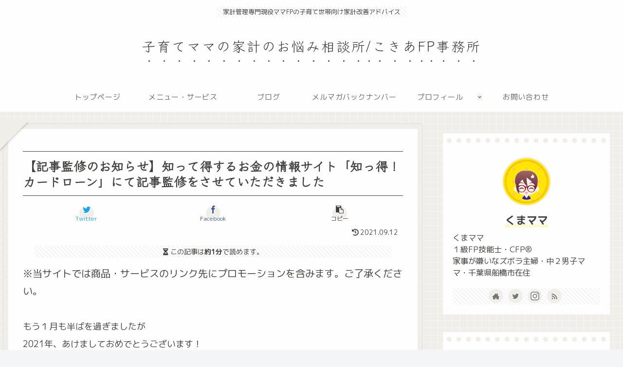

--- FILE ---
content_type: text/html; charset=utf-8
request_url: https://www.google.com/recaptcha/api2/aframe
body_size: 267
content:
<!DOCTYPE HTML><html><head><meta http-equiv="content-type" content="text/html; charset=UTF-8"></head><body><script nonce="vWrMNuvWYH_6Ckqt_sPx7w">/** Anti-fraud and anti-abuse applications only. See google.com/recaptcha */ try{var clients={'sodar':'https://pagead2.googlesyndication.com/pagead/sodar?'};window.addEventListener("message",function(a){try{if(a.source===window.parent){var b=JSON.parse(a.data);var c=clients[b['id']];if(c){var d=document.createElement('img');d.src=c+b['params']+'&rc='+(localStorage.getItem("rc::a")?sessionStorage.getItem("rc::b"):"");window.document.body.appendChild(d);sessionStorage.setItem("rc::e",parseInt(sessionStorage.getItem("rc::e")||0)+1);localStorage.setItem("rc::h",'1768594070108');}}}catch(b){}});window.parent.postMessage("_grecaptcha_ready", "*");}catch(b){}</script></body></html>